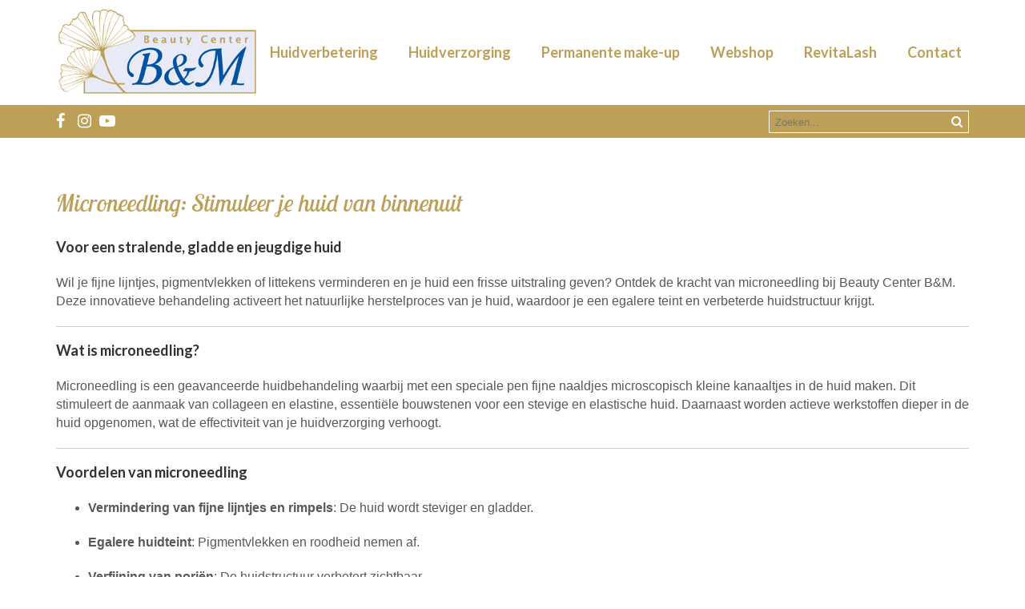

--- FILE ---
content_type: text/html; charset=utf-8
request_url: https://www.beautycenter-bm.nl/huidverbetering/apparatuur/micro-needling
body_size: 25706
content:
<!DOCTYPE HTML><html lang="nl" class="mx_cookie"><head> <meta http-equiv="Content-Type" content="text/html; charset=utf-8" /> <title>Micro Needling is een anti-aging behandeling bij B&amp;M</title> <meta name="description" content="Micro Needling is een anti-aging behandeling, die het mogelijk maakt om zeer effectieve werkstoffen zoals hyaluronzuur beter in de huid te brengen." /> <meta name="robots" content="index,follow" /> <script type="text/javascript" src="/cache/js/151-config.js?ts=1769201444"></script> <script type="text/javascript" src="/cache/js/151-1-lang.js?ts=1769201444"></script> <meta name="viewport" content="width=device-width, initial-scale=1, user-scalable=no" /> <meta name="google-site-verification" content="3gZl8fWrpqE6Svdsfko6G8IsBdREcAMlKECIEcvpN6k" /> <link href="https://beautycenter-bmnl.cdn.maxicms.nl/templates/images/favicon.ico" rel="shortcut icon" title="Huidinstituut B&M" type="image/x-icon"/> <link href="https://fonts.googleapis.com/css?family=Lobster+Two:400,400i" rel="stylesheet"> <link href="https://fonts.googleapis.com/css?family=Lato:400,700" rel="stylesheet"> <link href="https://beautycenter-bmnl.cdn.maxicms.nl/templates/css/reset.css" rel="stylesheet" type="text/css" /> <link href="https://beautycenter-bmnl.cdn.maxicms.nl/templates/css/font-awesome.min.css" rel="stylesheet" type="text/css" /> <link href="https://beautycenter-bmnl.cdn.maxicms.nl/templates/css/main.css" rel="stylesheet" type="text/css" /> <link href="https://beautycenter-bmnl.cdn.maxicms.nl/templates/css/nav.css" rel="stylesheet" type="text/css" /> <link href="https://beautycenter-bmnl.cdn.maxicms.nl/templates/css/jquery.simplyscroll.css" rel="stylesheet" type="text/css" /> <link rel="stylesheet" href="/assets/css/default.css?ts=1484231578" /></head> <body><div id="menu" class="left"><div class="close"><a href="#" class="showmenu">x</a></div><ul><li><a href="/">Home</a></li></ul><ul> <li class="mx_first mx_current mx_parent"> <a href="#" title="Huidverbetering" class="MenuBarItemSubmenu">Huidverbetering</a> <ul class="mx_level_1"> <li class="mx_first"> <a href="/huidverbetering/kennismakingsbehandeling" title="Kennismakingsbehandeling" >Kennismakingsbehandeling</a> </li> <li> <a href="/huidverbetering/welk-huidtype-heb-je" title="Welk huidtype heb je?" >Welk huidtype heb je?</a> </li> <li class="mx_parent"> <a href="/huidverbetering/huidverbetering" title="Wat kunnen wij aanpakken.." class="MenuBarItemSubmenu">Wat kunnen wij aanpakken..</a> <ul class="mx_level_2"> <li class="mx_first"> <a href="/huidverbetering/huidverbetering/rimpels" title="Rimpels" >Rimpels</a> </li> <li> <a href="/huidverbetering/huidverbetering/hangende-oogleden" title="Hangende oogleden" >Hangende oogleden</a> </li> <li> <a href="/huidverbetering/huidverbetering/huidverslapping" title="Huidverslapping" >Huidverslapping</a> </li> <li> <a href="/huidverbetering/huidverbetering/rode-en-of-gevoelige-huid" title="Rode en/of gevoelige huid" >Rode en/of gevoelige huid</a> </li> <li> <a href="/huidverbetering/huidverbetering/vermoeid-uitziende-huid" title="vermoeid uitziende huid" >vermoeid uitziende huid</a> </li> <li> <a href="/huidverbetering/huidverbetering/pigmentvlekken-en-ouderdomsvlekken" title="Pigmentvlekken en ouderdomsvlekken" >Pigmentvlekken en ouderdomsvlekken</a> </li> <li class="mx_last"> <a href="/huidverbetering/huidverbetering/acne" title="Acne" >Acne</a> </li> </ul> </li> <li class="mx_current mx_parent"> <a href="/huidverbetering/apparatuur" title="Apparatuur in de behandelingen" class="MenuBarItemSubmenu">Apparatuur in de behandelingen</a> <ul class="mx_level_2"> <li class="mx_first"> <a href="/huidverbetering/apparatuur/micro-dermabrasie" title="Micro Dermabrasie" >Micro Dermabrasie</a> </li> <li> <a href="/huidverbetering/apparatuur/spotreducer" title="Spot Reducer" >Spot Reducer</a> </li> <li class="mx_current"> <a href="/huidverbetering/apparatuur/micro-needling" title="Micro Needling" >Micro Needling</a> </li> <li class="mx_last"> <a href="/huidverbetering/apparatuur/skinfirmor" title="SkinFirmor" >SkinFirmor</a> </li> </ul> </li> <li> <a href="/huidverbetering/bindweefselmassage" title="Bindweefselmassage" >Bindweefselmassage</a> </li> <li class="mx_last"> <a href="/huidverbetering/fruitzuurpeeling" title="Fruitzuurpeeling" >Fruitzuurpeeling</a> </li> </ul> </li> <li class="mx_parent"> <a href="#" title="Huidverzorging" class="MenuBarItemSubmenu">Huidverzorging</a> <ul class="mx_level_1"> <li class="mx_first mx_parent"> <a href="/huidverzorging/behandelingen" title="Behandelingen" class="MenuBarItemSubmenu">Behandelingen</a> <ul class="mx_level_2"> <li class="mx_first"> <a href="/huidverzorging/behandelingen/huidverzorging" title="Huidverzorging" >Huidverzorging</a> </li> <li class="mx_last"> <a href="/huidverzorging/anti-age" title="Anti-Age" >Anti-Age</a> </li> </ul> </li> <li> <a href="/huidverzorging/extra-s-in-de-behandeling" title="Extra&#039;s in de behandeling" >Extra&#039;s in de behandeling</a> </li> <li class="mx_last"> <a href="/huidverzorging/verven-en-ontharen" title="Verven en ontharen" >Verven en ontharen</a> </li> </ul> </li> <li class="mx_parent"> <a href="#" title="Permanente make-up" class="MenuBarItemSubmenu">Permanente make-up</a> <ul class="mx_level_1"> <li class="mx_first"> <a href="/permanente-make-up/algemene-informatie" title="Algemene informatie" >Algemene informatie</a> </li> <li class="mx_last"> <a href="/permanente-make-up/ggd-informatie" title="GGD Informatie" >GGD Informatie</a> </li> </ul> </li> <li> <a href="/babor/babor-webshop" title="Webshop" >Webshop</a> </li> <li class="mx_parent"> <a href="#" title="RevitaLash" class="MenuBarItemSubmenu">RevitaLash</a> <ul class="mx_level_1"> <li class="mx_first mx_last"> <a href="/revitalash/revitalash" title="RevitaLash en RevitaBrow" >RevitaLash en RevitaBrow</a> </li> </ul> </li> <li class="mx_parent mx_last"> <a href="#" title="Contact" class="MenuBarItemSubmenu">Contact</a> <ul class="mx_level_1"> <li class="mx_first"> <a href="/contact/openingstijden" title="Openingstijden" >Openingstijden</a> </li> <li> <a href="/contact/contactgegevens" title="Contactgegevens" >Contactgegevens</a> </li> <li> <a href="/contact/nieuwsbrief" title="Nieuwsbrief" >Nieuwsbrief</a> </li> <li class="mx_last"> <a href="/contact/acties" title="Acties" >Acties</a> </li> </ul> </li> </ul></div><div id="sticky-anchor"></div><div id="headerwrapper"> <header id="header"> <div id="logo"><a href="/"><img src="https://beautycenter-bmnl.cdn.maxicms.nl/templates/layout/logo-bm.png" alt="Beauty Center B&amp;M" width="355" height="152"></a></div> <nav><ul> <li class="mx_first mx_current mx_parent"> <a href="#" title="Huidverbetering" class="MenuBarItemSubmenu">Huidverbetering</a> <ul class="mx_level_1"> <li class="mx_first"> <a href="/huidverbetering/kennismakingsbehandeling" title="Kennismakingsbehandeling" >Kennismakingsbehandeling</a> </li> <li> <a href="/huidverbetering/welk-huidtype-heb-je" title="Welk huidtype heb je?" >Welk huidtype heb je?</a> </li> <li class="mx_parent"> <a href="/huidverbetering/huidverbetering" title="Wat kunnen wij aanpakken.." class="MenuBarItemSubmenu">Wat kunnen wij aanpakken..</a> <ul class="mx_level_2"> <li class="mx_first"> <a href="/huidverbetering/huidverbetering/rimpels" title="Rimpels" >Rimpels</a> </li> <li> <a href="/huidverbetering/huidverbetering/hangende-oogleden" title="Hangende oogleden" >Hangende oogleden</a> </li> <li> <a href="/huidverbetering/huidverbetering/huidverslapping" title="Huidverslapping" >Huidverslapping</a> </li> <li> <a href="/huidverbetering/huidverbetering/rode-en-of-gevoelige-huid" title="Rode en/of gevoelige huid" >Rode en/of gevoelige huid</a> </li> <li> <a href="/huidverbetering/huidverbetering/vermoeid-uitziende-huid" title="vermoeid uitziende huid" >vermoeid uitziende huid</a> </li> <li> <a href="/huidverbetering/huidverbetering/pigmentvlekken-en-ouderdomsvlekken" title="Pigmentvlekken en ouderdomsvlekken" >Pigmentvlekken en ouderdomsvlekken</a> </li> <li class="mx_last"> <a href="/huidverbetering/huidverbetering/acne" title="Acne" >Acne</a> </li> </ul> </li> <li class="mx_current mx_parent"> <a href="/huidverbetering/apparatuur" title="Apparatuur in de behandelingen" class="MenuBarItemSubmenu">Apparatuur in de behandelingen</a> <ul class="mx_level_2"> <li class="mx_first"> <a href="/huidverbetering/apparatuur/micro-dermabrasie" title="Micro Dermabrasie" >Micro Dermabrasie</a> </li> <li> <a href="/huidverbetering/apparatuur/spotreducer" title="Spot Reducer" >Spot Reducer</a> </li> <li class="mx_current"> <a href="/huidverbetering/apparatuur/micro-needling" title="Micro Needling" >Micro Needling</a> </li> <li class="mx_last"> <a href="/huidverbetering/apparatuur/skinfirmor" title="SkinFirmor" >SkinFirmor</a> </li> </ul> </li> <li> <a href="/huidverbetering/bindweefselmassage" title="Bindweefselmassage" >Bindweefselmassage</a> </li> <li class="mx_last"> <a href="/huidverbetering/fruitzuurpeeling" title="Fruitzuurpeeling" >Fruitzuurpeeling</a> </li> </ul> </li> <li class="mx_parent"> <a href="#" title="Huidverzorging" class="MenuBarItemSubmenu">Huidverzorging</a> <ul class="mx_level_1"> <li class="mx_first mx_parent"> <a href="/huidverzorging/behandelingen" title="Behandelingen" class="MenuBarItemSubmenu">Behandelingen</a> <ul class="mx_level_2"> <li class="mx_first"> <a href="/huidverzorging/behandelingen/huidverzorging" title="Huidverzorging" >Huidverzorging</a> </li> <li class="mx_last"> <a href="/huidverzorging/anti-age" title="Anti-Age" >Anti-Age</a> </li> </ul> </li> <li> <a href="/huidverzorging/extra-s-in-de-behandeling" title="Extra&#039;s in de behandeling" >Extra&#039;s in de behandeling</a> </li> <li class="mx_last"> <a href="/huidverzorging/verven-en-ontharen" title="Verven en ontharen" >Verven en ontharen</a> </li> </ul> </li> <li class="mx_parent"> <a href="#" title="Permanente make-up" class="MenuBarItemSubmenu">Permanente make-up</a> <ul class="mx_level_1"> <li class="mx_first"> <a href="/permanente-make-up/algemene-informatie" title="Algemene informatie" >Algemene informatie</a> </li> <li class="mx_last"> <a href="/permanente-make-up/ggd-informatie" title="GGD Informatie" >GGD Informatie</a> </li> </ul> </li> <li> <a href="/babor/babor-webshop" title="Webshop" >Webshop</a> </li> <li class="mx_parent"> <a href="#" title="RevitaLash" class="MenuBarItemSubmenu">RevitaLash</a> <ul class="mx_level_1"> <li class="mx_first mx_last"> <a href="/revitalash/revitalash" title="RevitaLash en RevitaBrow" >RevitaLash en RevitaBrow</a> </li> </ul> </li> <li class="mx_parent mx_last"> <a href="#" title="Contact" class="MenuBarItemSubmenu">Contact</a> <ul class="mx_level_1"> <li class="mx_first"> <a href="/contact/openingstijden" title="Openingstijden" >Openingstijden</a> </li> <li> <a href="/contact/contactgegevens" title="Contactgegevens" >Contactgegevens</a> </li> <li> <a href="/contact/nieuwsbrief" title="Nieuwsbrief" >Nieuwsbrief</a> </li> <li class="mx_last"> <a href="/contact/acties" title="Acties" >Acties</a> </li> </ul> </li> </ul></nav> <div id="mobile-nav"><a href="#" class="showmenu"><i class="fa fa-bars" aria-hidden="true"></i>Menu</a></div> <div class="clear"></div> </header></div><div id="topwrapper"> <div id="top"> <div id="social"><a href="https://www.facebook.com/Beauty-Center-BM-162373023886332/" target="_blank"><i class="fa fa-facebook" aria-hidden="true"></i></a> <a href="https://www.instagram.com/beautycenter.bm/"><i class="fa fa-instagram" aria-hidden="true"></i></a><a href="https://www.youtube.com/channel/UCcIjKpbJ5BNLd8_n5gXQpyw"><i class="fa fa-youtube-play" aria-hidden="true"></a></i></div> <div id="search"><div id="mx_search_form"> <form method="get" action="/zoekresultaten"> <input type="text" name="mx_search_text" id="mx_search_text" value="" placeholder="Zoeken..." /> <button type="submit"><i class="fa fa-search" aria-hidden="true"></i></button> </form></div></div> <div class="clear"></div> </div></div> <div id="content-topwrapper"> <section id="content-top" role="main"> <h2 class="" data-start="95" data-end="144">Microneedling: Stimuleer je huid van binnenuit</h2> <h3 class="" data-start="146" data-end="193">Voor een stralende, gladde en jeugdige huid</h3> <p class="" data-start="195" data-end="314"><span class="relative -mx-px my-[-0.2rem] rounded px-px py-[0.2rem] transition-colors duration-100 ease-in-out">Wil je fijne lijntjes, pigmentvlekken of littekens verminderen en je huid een frisse uitstraling geven? Ontdek de kracht van microneedling bij Beauty Center B&amp;M.</span> <span class="relative -mx-px my-[-0.2rem] rounded px-px py-[0.2rem] transition-colors duration-100 ease-in-out">Deze innovatieve behandeling activeert het natuurlijke herstelproces van je huid, waardoor je een egalere teint en verbeterde huidstructuur krijgt.</span>​</p> <hr class="" data-start="316" data-end="319" /> <h3 class="" data-start="321" data-end="346">Wat is microneedling?</h3> <p class="" data-start="348" data-end="505"><span class="relative -mx-px my-[-0.2rem] rounded px-px py-[0.2rem] transition-colors duration-100 ease-in-out">Microneedling is een geavanceerde huidbehandeling waarbij met een speciale pen fijne naaldjes microscopisch kleine kanaaltjes in de huid maken.</span> <span class="relative -mx-px my-[-0.2rem] rounded px-px py-[0.2rem] transition-colors duration-100 ease-in-out">Dit stimuleert de aanmaak van collageen en elastine, essenti&euml;le bouwstenen voor een stevige en elastische huid.</span> <span class="relative -mx-px my-[-0.2rem] rounded px-px py-[0.2rem] transition-colors duration-100 ease-in-out">Daarnaast worden actieve werkstoffen dieper in de huid opgenomen, wat de effectiviteit van je huidverzorging verhoogt.</span>​</p> <hr class="" data-start="507" data-end="510" /> <h3 class="" data-start="512" data-end="543">Voordelen van microneedling</h3> <ul data-start="545" data-end="979"> <li class="" data-start="545" data-end="632"> <p class="" data-start="547" data-end="632"><strong data-start="547" data-end="593">Vermindering van fijne lijntjes en rimpels</strong>: <span class="relative -mx-px my-[-0.2rem] rounded px-px py-[0.2rem] transition-colors duration-100 ease-in-out">De huid wordt steviger en gladder.</span></p> </li> <li class="" data-start="633" data-end="697"> <p class="" data-start="635" data-end="697"><strong data-start="635" data-end="656">Egalere huidteint</strong>: <span class="relative -mx-px my-[-0.2rem] rounded px-px py-[0.2rem] transition-colors duration-100 ease-in-out">Pigmentvlekken en roodheid nemen af.</span></p> </li> <li class="" data-start="698" data-end="766"> <p class="" data-start="700" data-end="766"><strong data-start="700" data-end="725">Verfijning van pori&euml;n</strong>: <span class="relative -mx-px my-[-0.2rem] rounded px-px py-[0.2rem] transition-colors duration-100 ease-in-out">De huidstructuur verbetert zichtbaar.</span></p> </li> <li class="" data-start="767" data-end="839"> <p class="" data-start="769" data-end="839"><strong data-start="769" data-end="798">Behandeling van littekens</strong>: <span class="relative -mx-px my-[-0.2rem] rounded px-px py-[0.2rem] transition-colors duration-100 ease-in-out">Acne- en andere littekens vervagen.</span></p> </li> <li class="" data-start="840" data-end="979"> <p class="" data-start="842" data-end="979"><strong data-start="842" data-end="892">Verbeterde opname van huidverzorgingsproducten</strong>: <span class="relative -mx-px my-[-0.2rem] rounded px-px py-[0.2rem] transition-colors duration-100 ease-in-out">Actieve ingredi&euml;nten dringen dieper door.</span>​</p> </li> </ul> <hr class="" data-start="981" data-end="984" /> <h3 class="" data-start="986" data-end="1020">Hoe ziet de behandeling eruit?</h3> <p class="" data-start="1022" data-end="1187"><span class="relative -mx-px my-[-0.2rem] rounded px-px py-[0.2rem] transition-colors duration-100 ease-in-out">Tijdens de behandeling reinigen we je huid grondig en passen we de diepte van de naaldjes aan op jouw huidtype en behandelgebied.</span> <span class="relative -mx-px my-[-0.2rem] rounded px-px py-[0.2rem] transition-colors duration-100 ease-in-out">De behandeling duurt ongeveer 90 minuten.</span> <span class="relative -mx-px my-[-0.2rem] rounded px-px py-[0.2rem] transition-colors duration-100 ease-in-out">Na afloop kan de huid rood zijn, vergelijkbaar met een lichte zonnebrand, en dit verdwijnt meestal binnen 24 uur.</span>​</p> <hr class="" data-start="1189" data-end="1192" /> <h3 class="" data-start="1194" data-end="1215">Nazorg en herstel</h3> <p class="" data-start="1217" data-end="1302"><span class="relative -mx-px my-[-0.2rem] rounded px-px py-[0.2rem] transition-colors duration-100 ease-in-out">Na de behandeling is het belangrijk om je huid goed te verzorgen:</span>​</p> <ul data-start="1304" data-end="1624"> <li class="" data-start="1304" data-end="1374"> <p class="" data-start="1306" data-end="1374"><strong data-start="1306" data-end="1333">Vermijd direct zonlicht</strong>: <span class="relative -mx-px my-[-0.2rem] rounded px-px py-[0.2rem] transition-colors duration-100 ease-in-out">Gebruik een zonnebrandcr&egrave;me met hoge SPF.</span></p> </li> <li class="" data-start="1375" data-end="1434"> <p class="" data-start="1377" data-end="1434"><strong data-start="1377" data-end="1393">Geen make-up</strong>: <span class="relative -mx-px my-[-0.2rem] rounded px-px py-[0.2rem] transition-colors duration-100 ease-in-out">Wacht minstens 24 uur met het aanbrengen van make-up.</span></p> </li> <li class="" data-start="1435" data-end="1499"> <p class="" data-start="1437" data-end="1499"><strong data-start="1437" data-end="1458">Hydrateer je huid</strong>: <span class="relative -mx-px my-[-0.2rem] rounded px-px py-[0.2rem] transition-colors duration-100 ease-in-out">Gebruik een milde, hydraterende cr&egrave;me.</span></p> </li> <li class="" data-start="1500" data-end="1624"> <p class="" data-start="1502" data-end="1624"><strong data-start="1502" data-end="1537">Vermijd intensieve activiteiten</strong>: <span class="relative -mx-px my-[-0.2rem] rounded px-px py-[0.2rem] transition-colors duration-100 ease-in-out">Zoals sporten of sauna's gedurende 48 uur.</span>​</p> </li> </ul> <hr class="" data-start="1626" data-end="1629" /> <h3 class="" data-start="1631" data-end="1653">Behandelingsadvies</h3> <p class="" data-start="1655" data-end="1780"><span class="relative -mx-px my-[-0.2rem] rounded px-px py-[0.2rem] transition-colors duration-100 ease-in-out">Voor optimale resultaten adviseren we een kuur van 6 behandelingen met tussenpozen van 2 tot 4 weken.</span> <span class="relative -mx-px my-[-0.2rem] rounded px-px py-[0.2rem] transition-colors duration-100 ease-in-out">Tijdens een intakegesprek stellen we een persoonlijk behandelplan op dat aansluit bij jouw huidbehoeften.</span>​</p> <hr class="" data-start="1782" data-end="1785" /> <h3 class="" data-start="1787" data-end="1809">Plan jouw afspraak</h3> <p class="" data-start="1811" data-end="1936"><span class="relative -mx-px my-[-0.2rem] rounded px-px py-[0.2rem] transition-colors duration-100 ease-in-out">Ben je klaar om je huid te vernieuwen en te laten stralen? Neem contact met ons op voor een vrijblijvend intakegesprek.</span> <span class="relative -mx-px my-[-0.2rem] rounded px-px py-[0.2rem] transition-colors duration-100 ease-in-out">Onze specialisten staan klaar om je te adviseren en een behandelplan op maat te maken.</span>​</p> <p class="" data-start="1938" data-end="1994"><a href="mailto:info@beautycenter-bm.nl" data-start="1938" data-end="1994">Afspraak maken</a></p> <div class="clear"></div> </section></div> <div id="content-bottomwrapper"> <div id="content-bottom"> <div id="breadcrumbs"><ul vocab="https://schema.org/" typeof="BreadcrumbList"> <li property="itemListElement" typeof="ListItem"> <a property="item" typeof="WebPage" href="/" title="Home"><span property="name">Home</span></a> <meta property="position" content="1"> </li> <li property="itemListElement" typeof="ListItem"> <a property="item" typeof="WebPage" href="#" title="Huidverbetering"><span property="name">Huidverbetering</span></a> <meta property="position" content="2"> </li> <li property="itemListElement" typeof="ListItem"> <a property="item" typeof="WebPage" href="/huidverbetering/apparatuur" title="Apparatuur in de behandelingen"><span property="name">Apparatuur in de behandelingen</span></a> <meta property="position" content="3"> </li> <li property="itemListElement" typeof="ListItem"> <span property="name">Micro Needling</span> <meta property="position" content="4"> </li> </ul></div> </div></div><div id="sponsorwrapper"><h2>Onze merken</h2> <ul id="scroller"> <li> <img src="https://beautycenter-bmnl.cdn.maxicms.nl/uploads/Slider/1/logo-lycon-colour.png" data-thumb="https://beautycenter-bmnl.cdn.maxicms.nl/uploads/Slider/1/logo-lycon-colour.png" alt="logo-lycon-colour" title="logo-lycon-colour" /> </li> <li> <img src="https://beautycenter-bmnl.cdn.maxicms.nl/uploads/Slider/1/revitalash-logo.png" data-thumb="https://beautycenter-bmnl.cdn.maxicms.nl/uploads/Slider/1/revitalash-logo.png" alt="RevitaLash-Logo" title="RevitaLash-Logo" /> </li> <li> <img src="https://beautycenter-bmnl.cdn.maxicms.nl/uploads/Slider/1/babor-logo.png" data-thumb="https://beautycenter-bmnl.cdn.maxicms.nl/uploads/Slider/1/babor-logo.png" alt="babor-logo" title="babor-logo" /> </li> <li> <img src="https://beautycenter-bmnl.cdn.maxicms.nl/uploads/Slider/1/logo-lycon-colour.png" data-thumb="https://beautycenter-bmnl.cdn.maxicms.nl/uploads/Slider/1/logo-lycon-colour.png" alt="logo-lycon-colour" title="logo-lycon-colour" /> </li> <li> <img src="https://beautycenter-bmnl.cdn.maxicms.nl/uploads/Slider/1/revitalash-logo.png" data-thumb="https://beautycenter-bmnl.cdn.maxicms.nl/uploads/Slider/1/revitalash-logo.png" alt="RevitaLash-Logo" title="RevitaLash-Logo" /> </li> <li> <img src="https://beautycenter-bmnl.cdn.maxicms.nl/uploads/Slider/1/babor-logo.png" data-thumb="https://beautycenter-bmnl.cdn.maxicms.nl/uploads/Slider/1/babor-logo.png" alt="babor-logo" title="babor-logo" /> </li> <li> <img src="https://beautycenter-bmnl.cdn.maxicms.nl/uploads/Slider/1/logo-lycon-colour.png" data-thumb="https://beautycenter-bmnl.cdn.maxicms.nl/uploads/Slider/1/logo-lycon-colour.png" alt="logo-lycon-colour" title="logo-lycon-colour" /> </li> <li> <img src="https://beautycenter-bmnl.cdn.maxicms.nl/uploads/Slider/1/revitalash-logo.png" data-thumb="https://beautycenter-bmnl.cdn.maxicms.nl/uploads/Slider/1/revitalash-logo.png" alt="RevitaLash-Logo" title="RevitaLash-Logo" /> </li> <li> <img src="https://beautycenter-bmnl.cdn.maxicms.nl/uploads/Slider/1/babor-logo.png" data-thumb="https://beautycenter-bmnl.cdn.maxicms.nl/uploads/Slider/1/babor-logo.png" alt="babor-logo" title="babor-logo" /> </li> <li> <img src="https://beautycenter-bmnl.cdn.maxicms.nl/uploads/Slider/1/logo-lycon-colour.png" data-thumb="https://beautycenter-bmnl.cdn.maxicms.nl/uploads/Slider/1/logo-lycon-colour.png" alt="logo-lycon-colour" title="logo-lycon-colour" /> </li> <li> <img src="https://beautycenter-bmnl.cdn.maxicms.nl/uploads/Slider/1/revitalash-logo.png" data-thumb="https://beautycenter-bmnl.cdn.maxicms.nl/uploads/Slider/1/revitalash-logo.png" alt="RevitaLash-Logo" title="RevitaLash-Logo" /> </li> <li> <img src="https://beautycenter-bmnl.cdn.maxicms.nl/uploads/Slider/1/babor-logo.png" data-thumb="https://beautycenter-bmnl.cdn.maxicms.nl/uploads/Slider/1/babor-logo.png" alt="babor-logo" title="babor-logo" /> </li> </ul> </div><div id="bottomwrapper"> <div id="bottom"><p><a href="http://www.beautycenter-bm.nl/contact/contactgegevens">Afspraak maken? Neem contact met ons op!</a>&nbsp; &nbsp; &nbsp; &nbsp;</p></div></div><div id="footerwrapper"> <footer id="footer"> <div id="column-1"><p><strong>Locatie</strong></p> <p>Raadhuisstraat 2<br />1271 RN Huizen<br />Tel.: 035 5316447<br /><a href="mailto:info@beautycenter-bm.nl">info@beautycenter-bm.nl</a></p></div> <div id="column-2"><p><strong>Handige links</strong></p> <p><a href="http://www.beautycenter-bm.nl/contact/openingstijden">Openingstijden</a><br /><a href="http://www.beautycenter-bm.nl/contact/acties">Acties</a><br /><a href="http://www.beautycenter-bm.nl/babor/babor-webshop">Babor webshop</a><br /><a href="http://www.beautycenter-bm.nl/contact/nieuwsbrief">Nieuwsbrief</a></p></div> <div id="column-3"></div> <div id="column-4"><p><strong>Wij werken met</strong></p> <p>Babor<br />Lycon<br />Revitalash</p></div> <div class="clear"></div> </footer></div><div id="copywrapper"> <div id="copy">&copy; 2026 Beauty Center B&amp;M | <a href="http://www.hippit.nl" target="_blank">Website door Hippit</a></div></div> <script>
  (function(i,s,o,g,r,a,m){i['GoogleAnalyticsObject']=r;i[r]=i[r]||function(){
  (i[r].q=i[r].q||[]).push(arguments)},i[r].l=1*new Date();a=s.createElement(o),
  m=s.getElementsByTagName(o)[0];a.async=1;a.src=g;m.parentNode.insertBefore(a,m)
  })(window,document,'script','//www.google-analytics.com/analytics.js','ga');

  ga('create', 'UA-9616785-1', 'auto');
  ga('set', 'anonymizeIp', true); // Toelichting AP: Hiermee zet u de IP-maskering aan 
  ga('send', 'pageview');

</script>
<script type="text/javascript" src="https://beautycenter-bmnl.cdn.maxicms.nl/templates/js/jquery-1.11.3.min.js"></script>
<script type="text/javascript" src="https://beautycenter-bmnl.cdn.maxicms.nl/templates/js/jquery.simplyscroll.js"></script>
<script type="text/javascript" src="https://beautycenter-bmnl.cdn.maxicms.nl/templates/js/jquery.matchHeight.js"></script>
<script type="text/javascript" src="https://beautycenter-bmnl.cdn.maxicms.nl/templates/js/main.js"></script> <script type="text/javascript" src="/js/jquery.ctrlz.js?ts=1686308660"></script><script type="text/javascript" src="/js/main.js?ts=1589859582"></script></body></html>

--- FILE ---
content_type: text/css
request_url: https://beautycenter-bmnl.cdn.maxicms.nl/templates/css/main.css
body_size: 1983
content:
/* CSS Document */
* {
-webkit-box-sizing: border-box;
-moz-box-sizing: border-box;
box-sizing: border-box;
}

body {
margin:0;
padding:0;
color: #585858;
line-height: 1.450;
}

body, p, td, td p {
font-family: Arial, Helvetica, sans-serif;
font-size: 16px;
}

h1, h2, h3, h4, h5, h6, p {
margin-bottom:20px;
}

a:active, a:focus { 
outline: 0; 
} 

input[type=text] {
-webkit-appearance: none;
}

#content-top img[style*="left"], #content-top img[align="left"] { margin: 0 20px 10px 0; }
#content-top img[style*="right"], #content-top img[align="right"] { margin: 0 0 10px 20px; }

#content-top td.tdleft , #aside td.tdleft {
padding-right:15px;
width:50%;
}

#content-top td.tdright , #aside td.tdright {
padding-left:15px;
width:50%;
}

#content-top img {
max-width:100%;
height:auto;
}

a {
color:#0053A1;
text-decoration:none;
}

a:hover {
text-decoration:underline;
}

a.button {
color:#0053a1;
font-family: 'Lobster Two', cursive;
font-style:italic;
background-color:#e8ebf7;
display:inline-block;
font-size:26px;
padding:0 20px;
height:47px;
border: solid 2px #e8ebf7;
-webkit-transition-duration: 0.4s; /* Safari */
transition-duration: 0.4s;
line-height:43px;
}

a.button:hover {
background-color:#CFBEA2;
border: solid 2px #CFBEA2;
text-decoration:none;
}

.button {
background-color:#BE9F57;
padding:7px 20px;
color:#FFFFFF;
font-family: 'Lobster Two', cursive;
font-style:italic;
display:inline-block;
font-size:22px;
-webkit-transition-duration: 0.4s; /* Safari */
transition-duration: 0.4s;
}

.button:before {
content:'\f105';
font-family:"FontAwesome";
color: #FFFFFF;
font-size:22px;
padding-left:12px;
display:block;
float:right;
line-height:45px;
font-style:normal;
}

.button:hover {
text-decoration:none;
background-color:#BE9F57;
}

h1 {
font-family: 'Lobster Two', cursive;
font-style:italic;
color:#BE9F57;
font-size:30px;
font-weight:normal;
}

h2 {
font-family: 'Lobster Two', cursive;
font-style:italic;
color:#be9f57;
font-size:30px;
font-weight:normal;
}

h3 {
font-size:18px;
color:#333333;
font-family: 'Lato', sans-serif;
}
h4 {
font-family: 'Lobster Two', cursive;
font-style:italic;
color:#0053a1;
font-size:30px;
font-weight:normal;
}
h5 {
font-family: 'Lobster Two', cursive;
font-style:italic;
color:#be9f57;
font-size:24px;
font-weight:normal;
}

#headerwrapper {
width:100%;
height: auto;
background-color:#FFFFFF;
border-bottom:solid 1px #BE9F57;
top:0;
z-index:99;
}

#header {
width: 100%;
max-width:1200px;
height:auto;
padding:0 20px 0 30px;
margin-left:auto;
margin-right:auto;
}

#logo {
float:left;
width:17%;
height:auto;
padding:10px 0 14px 0;
}

#logo img{
max-width:250px;
height:auto;
display:block;
-webkit-transition-duration: 0.2s;
transition-duration: 0.2s;
}

#headerwrapper.stick {
position:fixed;
}

#headerwrapper.stick #logo img {
max-width:150px;
-webkit-transition-duration: 0.1s;
transition-duration: 0.1s;
}

nav {
float:left;
width:83%;
height:auto;
text-align:right;
}

#topwrapper {
width:100%;
height: auto;
background-color:#BE9F57;
}

#topwrapper.stick {
padding-top:131px;
}

#top {
width: 100%;
max-width:1200px;
height:auto;
padding:0 30px;
margin-left:auto;
margin-right:auto;
}

#social {
float:left;
width:20%;
height:auto;
color: #FFFFFF;
font-size:20px;
padding:5px 0;
}

#social a {
color:#FFFFFF;
}

#social i {
padding-right:10px;
}

#search {
float:left;
width:80%;
height:auto;
padding:6px 0;
text-align:right;
}

#mx_search_form {
position:relative;
z-index:1;
}

#search input {
height:28px;
width:80%;
max-width:250px;
border: solid 1px #FFFFFF;
background-color:#BE9F57;
color:#FFFFFF;
}

#search input[type=text] {
padding-left:7px;
}

#search button {
width:30px;
height:26px;
border: none;
position:absolute;
top:0;
right:0;
cursor:pointer;
z-index:2;
background-color:transparent;
color:#FFFFFF;
font-size:15px;
}

#content-topwrapper {
width:100%;
height: auto;
}

#content-top {
width: 100%;
max-width:1200px;
height:auto;
padding:60px 30px;
margin-left:auto;
margin-right:auto;
}

#breadcrumbs {
width:100%;
height:50px;
line-height:50px;
font-size:12px;
color:#1C3F5C;
}

#breadcrumbs ul {
padding: 0;
margin: 0;
float: left;
}

#breadcrumbs ul li { display: inline; }

#breadcrumbs ul li a {
width:auto;
color:#1C3F5C;
text-decoration: none;
float: left;
}

#breadcrumbs ul li a:after {
content:'\f105';
font-family:"FontAwesome";
color: #666666;
font-size:16px;
padding-left:6px;
padding-right:6px;
display:block;
float:right;
line-height:50px;
}

#breadcrumbs ul li a:hover span {
text-decoration:underline;
}

#content-bottomwrapper {
width:100%;
height: auto;
background-color:#E8EBF7;
}

#content-bottom {
width: 100%;
max-width:1200px;
height:auto;
padding:0 30px;
margin-left:auto;
margin-right:auto;
}

#sponsorwrapper {
width:100%;
height: auto;
text-align:center;
padding:40px 0 60px 0;
}

#sponsorwrapper h2 {
margin-bottom:40px;
color:#0053A1;
}

#bottomwrapper {
width:100%;
height: auto;
background-color:#e8ebf7;
}

#bottom {
width: 100%;
max-width:1200px;
height:auto;
padding:20px 30px;
margin-left:auto;
margin-right:auto;
text-align:center;
}

#bottom p {
color:#FFFFFF;
font-family: 'Lato', sans-serif;
font-size:26px;
margin-bottom:0;
}

#bottom a {
color:#be9f57;
text-decoration:none;
}

#footerwrapper {
width:100%;
height: auto;
background-color:#CFBEA2;
}

#footer {
width: 100%;
max-width:1200px;
height:auto;
padding:0 30px;
margin-left:auto;
margin-right:auto;
color:#FFFFFF;
}

#footer h6 {
font-family: 'Lobster Two', cursive;
font-style:italic;
color:#FFFFFF;
font-size:26px;
font-weight:normal;
}

#footer > div p:last-of-type {
margin-bottom:0;
}

#footer a {
color:#FFFFFF;
}

#footer ul {
padding-left:16px;
}

#column-1 a:before {
display:none;
}

#column-1 {
float:left;
width:25%;
padding:30px 0;
}

#column-2 {
float:left;
width:25%;
padding:30px 0;
}

#column-3 {
float:left;
width:25%;
padding:30px 0;
}

#column-3 img {
width:55px;
height:auto;
float:left;
padding-right:8px;
}

#column-4 {
float:left;
width:25%;
padding:30px 0;
}

#copywrapper {
width:100%;
height: auto;
background-color:#BE9F57;
}

#copy {
width: 100%;
max-width:1200px;
height:auto;
padding:10px 30px;
margin-left:auto;
margin-right:auto;
font-size:12px;
color:#CFBEA2;
text-align:right;
}

#copy a {
color:#CFBEA2;
}

.clear {
clear:both;
}

.mx_news_item_image {
position:relative;
}

a.fancybox:hover::before {
font-family: FontAwesome;
font-size:16px;
/* Fallback for web browsers that doesn't support RGBa */
background: rgb(0, 0, 0) transparent;
/* RGBa with 0.6 opacity */
background: rgba(0, 0, 0, 0.7);
display:block;
content:"\f002";
position:absolute;
top:40%;
left:40%;
z-index:2;
width:40px;
height:40px;
color:#FFFFFF;
text-align:center;
line-height:38px;
}

a.fancybox::before {

}

@media screen and (max-width: 1023px) {

#headerwrapper.stick {
position:relative;
}

#logo img, #headerwrapper.stick #logo img {
max-width:150px;
}

#topwrapper.stick {
    padding-top:0;
}

#column-1, #column-2, #column-4 {
width:50%;
}

#column-3 {
width:50%;
clear:left;
}

} /* end mediaquery */

@media screen and (max-width: 850px) {

#bottom p {
font-size:22px;
}

#content-top td.tdleft , #aside td.tdleft,
#content-top td.tdright , #aside td.tdright {
display:block;
width:100%;
padding-right:0;
padding-left:0;
}

#content-top td.tdleft, #aside td.tdleft {
padding-bottom:20px;
}


} /* end mediaquery */



@media screen and (max-width: 550px) {

#header, #top, #content-top, #sfeer-bottom, #bottom, #footer, #copy {
padding-left:15px;
padding-right:15px;
}

#bottom p {
font-size:20px;
}

#column-1, #column-2, #column-3, #column-4 {
width:100%;
text-align:center;
}


} /* end mediaquery */

--- FILE ---
content_type: text/css
request_url: https://beautycenter-bmnl.cdn.maxicms.nl/templates/css/nav.css
body_size: 1726
content:
/* CSS Document */
nav ul {margin:0; padding:0; list-style:none; text-align:left;  }
nav > ul {display:inline-block; margin-bottom:-6px;
}

nav > ul > li {float:left;display:block; z-index:99;
position:relative;
}

nav ul li a {
display:block;  
color:#BE9F57; 
text-decoration:none; 
position:relative; 
z-index:100;
font-size:18px;
width:auto;
font-family: 'Lato', sans-serif;
font-weight:bold;
}

nav > ul > li:hover > a {
text-decoration:none;
background-color:#E8EBF7;
color:#0053A1;
}

nav > ul > li > a {
height:131px;
padding:52px 19px 0 19px;
}



#headerwrapper.stick nav > ul > li > a {
height:88px;
padding:33px 19px 0 19px;
}

/*nav ul li a:hover, nav ul > li.mx_current > a {
color:#60A72D;
}*/

/*Second level*/
nav ul ul {
position:absolute;
display:none;
top:131px; 
left:0;
margin:0;
width:auto;
min-width:190px;
white-space:nowrap; 
padding-top:6px;
padding-bottom:6px;
z-index:99;
background-color:#E8EBF7;
/*-webkit-box-shadow: 0px 1px 2px 0px rgba(0,0,0,0.75);
-moz-box-shadow: 0px 1px 2px 0px rgba(0,0,0,0.75);
box-shadow: 0px 1px 2px 0px rgba(0,0,0,0.75);*/
}

#headerwrapper.stick nav ul ul {
top:88px; 
}

nav ul ul > li.mx_current > a {
color:#0053A1;
}

/*nav ul ul > li.mx_current > a:hover {
color:#60A72D;
}*/


nav ul ul a {
padding-top:9px; 
padding-bottom:7px;
padding-left:20px;
padding-right:25px;
margin-left:0;  
border-top:0;
font-size:15px;
line-height:17px;
text-align:left;
color:#BE9F57;
text-transform:none;

}

nav ul ul > li.mx_last a {
padding-bottom:10px;
}

nav ul ul a:hover{
color:#0053A1;
text-decoration:none;
}

/*nav ul ul li.mx_parent {
background-image: url(../layout/submenu-arrow.gif);
background-repeat:no-repeat;
background-position:center right;
}*/
	
/*Third level*/

nav ul ul ul {
left:100%; 
top:auto; 
margin-top:-35px; 
padding-left:0px;
margin-left:0; 
-moz-background-clip: padding;     /* Firefox 3.6 */
-webkit-background-clip: padding;  /* Safari 4? Chrome 6? */
background-clip: padding-box;      /* Firefox 4, Safari 5, Opera 10, IE 9 */
min-width:260px;
width:auto;		 
border-left: 10px solid rgba(0,0,0,0.0);
border-top:0;
 white-space: normal; 
}

nav ul ul ul:after {
display:none;
}

nav ul ul ul a {
padding-right:20px;  
}

/*Fourth level*/
nav ul ul ul ul {background:#66c;}

nav li:hover {z-index:100;}




/*nav ul li a.hassub {background:url(down.gif) no-repeat right center;}
nav li.left ul li a.hassub {background:url(down.gif) no-repeat left center;}*/


/*nav ul ul,
nav ul ul ul {left:-9999px; right:auto; opacity:0;}*/

nav ul li:hover > ul { display:block; opacity:1;}
nav ul ul li:hover > ul {left:100%; opacity:1;}

/*nav ul li:hover > a.hassub {background:url(right.gif) no-repeat right center;}*/




/*Mobile menu*/

#mobile-nav {
display:none;
}

#menu .close {
position:absolute;
top:10px;
right:20px;
width:20px;
height:10px;
text-align:right;
}

#menu .close a {
color:#FFFFFF;
font-size:24px;
text-decoration:none;
font-weight:normal;
}

#menu {
  position: fixed;
  /* Fallback for web browsers that doesn't support RGBa */
background: rgb(0, 0, 0) transparent;
/* RGBa with 0.6 opacity */
background: rgba(0, 0, 0, 0.8);
  top:0;
  height: 100%;
  z-index: 88;
  padding:10px;
  padding-top:30px;
  width: 280px;
  color: #ffffff;
  top: 0;
  -webkit-transition: all 0.3s ease;
  -moz-transition: all 0.3s ease;
  transition: all 0.3s ease;
  overflow-y: scroll;
}

#menu ul {
  list-style: none;
  margin-top: 0;
  margin-bottom:0;
  padding: 0;
  }
#menu > ul:last-of_type {
margin-bottom:50px;
}

#menu ul li { border-bottom: 1px solid #5B5B5B; position:relative; }



#menu ul li a {
  color: inherit;
  font-size: 16px;
  display: block;
  padding: 8px 0 8px 7px;
  text-decoration: none;
  font-weight: normal;
  font-family: 'Lato', sans-serif;
}


#menu ul a:hover,
#menu ul li.mx_current > a {
  color: #0276B3;
}

#menu ul li.mx_parent > a:after {
content: "▼";
display:block;
position:absolute;
right:8px;
top:10px;
}

#menu ul li.mx_parent li.mx_current > a {
color:#0276B3;
}

#menu ul a:hover i:first-child { color: #FFCC33; }

/* Submenu */

#menu ul li a.active+ul { display: block }

#menu ul li ul {
  margin-top: 0;
  display: none;
}

#menu ul li ul li { border-bottom: none;
 border-top: 1px solid #5B5B5B; }

#menu ul li ul li a { padding-left: 30px; }

#menu ul li ul li ul li a { padding-left: 60px; }

#menu ul li ul li a:hover {  }

/* /Submenu */


/* Cuando este a la Izq, para esconderlo posicionarlo a la Izq a -width */

.left { left: -280px; }

.show { left: 0; }

#mobile-nav .showmenu { 
 
  -webkit-transition: all 0.3s ease;
  -moz-transition: all 0.3s ease;
  transition: all 0.3s ease;
}

#mobile-nav {
display:none;
}

@media screen and (max-width: 1070px) {

nav > ul > li > a {
padding:52px 15px 0 15px;
}

@media screen and (max-width: 1023px) {

nav ul {
display:none;
}

#mobile-nav {
display:block;
width:100%;
text-align:right;
padding:16px 10px 0 0;
font-family: 'Lato', cursive;
}

#mobile-nav i {
padding-right:10px;
}

#mobile-nav a {
color: #BE9F57;
height:55px;
font-size:26px;
text-decoration:none;
}


} /*end mediaquery*/



--- FILE ---
content_type: application/javascript
request_url: https://www.beautycenter-bm.nl/cache/js/151-config.js?ts=1769201444
body_size: -24
content:
mxConfig = {
	cdn : "https\u003A\/\/beautycenter\u002Dbmnl.cdn.maxicms.nl\/",
	Menu : {
		maximum_depth : 3
	},
	maxUploadMb : 16
};

--- FILE ---
content_type: text/plain
request_url: https://www.google-analytics.com/j/collect?v=1&_v=j102&aip=1&a=1232991623&t=pageview&_s=1&dl=https%3A%2F%2Fwww.beautycenter-bm.nl%2Fhuidverbetering%2Fapparatuur%2Fmicro-needling&ul=en-us%40posix&dt=Micro%20Needling%20is%20een%20anti-aging%20behandeling%20bij%20B%26M&sr=1280x720&vp=1280x720&_u=YEBAAEABAAAAACAAI~&jid=2123004880&gjid=1717993378&cid=1565789843.1769211375&tid=UA-9616785-1&_gid=1468394005.1769211375&_r=1&_slc=1&z=942165570
body_size: -452
content:
2,cG-K960ZZGCLY